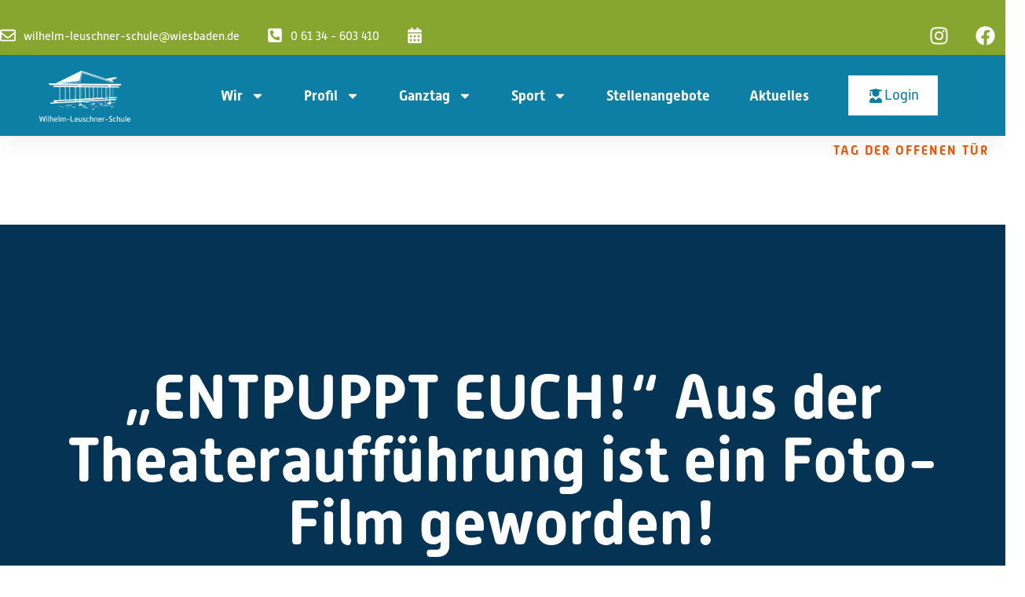

--- FILE ---
content_type: text/css
request_url: https://www.wilhelm-leuschner-schule.de/wp-content/uploads/elementor/css/post-6069.css?ver=1768941380
body_size: 2020
content:
.elementor-6069 .elementor-element.elementor-element-7aaeab4e:not(.elementor-motion-effects-element-type-background), .elementor-6069 .elementor-element.elementor-element-7aaeab4e > .elementor-motion-effects-container > .elementor-motion-effects-layer{background-color:#86A630;}.elementor-6069 .elementor-element.elementor-element-7aaeab4e > .elementor-container{max-width:1300px;}.elementor-6069 .elementor-element.elementor-element-7aaeab4e{transition:background 0.3s, border 0.3s, border-radius 0.3s, box-shadow 0.3s;margin-top:0px;margin-bottom:-0px;padding:0px 0px 0px 0px;z-index:99;}.elementor-6069 .elementor-element.elementor-element-7aaeab4e > .elementor-background-overlay{transition:background 0.3s, border-radius 0.3s, opacity 0.3s;}.elementor-6069 .elementor-element.elementor-element-77c94a35 > .elementor-element-populated{padding:0px 0px 0px 0px;}.elementor-6069 .elementor-element.elementor-element-3b71c6b1{margin-top:20px;margin-bottom:0px;}.elementor-bc-flex-widget .elementor-6069 .elementor-element.elementor-element-79ccd5d1.elementor-column .elementor-widget-wrap{align-items:center;}.elementor-6069 .elementor-element.elementor-element-79ccd5d1.elementor-column.elementor-element[data-element_type="column"] > .elementor-widget-wrap.elementor-element-populated{align-content:center;align-items:center;}.elementor-6069 .elementor-element.elementor-element-79ccd5d1 > .elementor-element-populated{padding:0px 0px 0px 0px;}.elementor-6069 .elementor-element.elementor-element-3fe16586 .elementor-icon-list-items:not(.elementor-inline-items) .elementor-icon-list-item:not(:last-child){padding-bottom:calc(35px/2);}.elementor-6069 .elementor-element.elementor-element-3fe16586 .elementor-icon-list-items:not(.elementor-inline-items) .elementor-icon-list-item:not(:first-child){margin-top:calc(35px/2);}.elementor-6069 .elementor-element.elementor-element-3fe16586 .elementor-icon-list-items.elementor-inline-items .elementor-icon-list-item{margin-right:calc(35px/2);margin-left:calc(35px/2);}.elementor-6069 .elementor-element.elementor-element-3fe16586 .elementor-icon-list-items.elementor-inline-items{margin-right:calc(-35px/2);margin-left:calc(-35px/2);}body.rtl .elementor-6069 .elementor-element.elementor-element-3fe16586 .elementor-icon-list-items.elementor-inline-items .elementor-icon-list-item:after{left:calc(-35px/2);}body:not(.rtl) .elementor-6069 .elementor-element.elementor-element-3fe16586 .elementor-icon-list-items.elementor-inline-items .elementor-icon-list-item:after{right:calc(-35px/2);}.elementor-6069 .elementor-element.elementor-element-3fe16586 .elementor-icon-list-icon i{color:var( --e-global-color-a291686 );transition:color 0.3s;}.elementor-6069 .elementor-element.elementor-element-3fe16586 .elementor-icon-list-icon svg{fill:var( --e-global-color-a291686 );transition:fill 0.3s;}.elementor-6069 .elementor-element.elementor-element-3fe16586{--e-icon-list-icon-size:20px;--icon-vertical-offset:0px;}.elementor-6069 .elementor-element.elementor-element-3fe16586 .elementor-icon-list-item > .elementor-icon-list-text, .elementor-6069 .elementor-element.elementor-element-3fe16586 .elementor-icon-list-item > a{font-family:"alwyn-new-web", Sans-serif;font-size:15px;}.elementor-6069 .elementor-element.elementor-element-3fe16586 .elementor-icon-list-text{color:var( --e-global-color-a291686 );transition:color 0.3s;}.elementor-6069 .elementor-element.elementor-element-3fe16586 .elementor-icon-list-item:hover .elementor-icon-list-text{color:var( --e-global-color-secondary );}.elementor-bc-flex-widget .elementor-6069 .elementor-element.elementor-element-ae63633.elementor-column .elementor-widget-wrap{align-items:center;}.elementor-6069 .elementor-element.elementor-element-ae63633.elementor-column.elementor-element[data-element_type="column"] > .elementor-widget-wrap.elementor-element-populated{align-content:center;align-items:center;}.elementor-6069 .elementor-element.elementor-element-51874cc{--grid-template-columns:repeat(0, auto);--grid-column-gap:5px;--grid-row-gap:0px;}.elementor-6069 .elementor-element.elementor-element-51874cc .elementor-widget-container{text-align:right;}.elementor-6069 .elementor-element.elementor-element-51874cc.elementor-element{--flex-grow:0;--flex-shrink:0;}.elementor-6069 .elementor-element.elementor-element-51874cc .elementor-social-icon{background-color:#27272700;}.elementor-6069 .elementor-element.elementor-element-51874cc .elementor-social-icon i{color:#FFFFFF;}.elementor-6069 .elementor-element.elementor-element-51874cc .elementor-social-icon svg{fill:#FFFFFF;}.elementor-6069 .elementor-element.elementor-element-51874cc .elementor-social-icon:hover i{color:var( --e-global-color-secondary );}.elementor-6069 .elementor-element.elementor-element-51874cc .elementor-social-icon:hover svg{fill:var( --e-global-color-secondary );}.elementor-6069 .elementor-element.elementor-element-2eccc24{--display:flex;--flex-direction:row;--container-widget-width:calc( ( 1 - var( --container-widget-flex-grow ) ) * 100% );--container-widget-height:100%;--container-widget-flex-grow:1;--container-widget-align-self:stretch;--flex-wrap-mobile:wrap;--align-items:stretch;--gap:0px 0px;--row-gap:0px;--column-gap:0px;--border-radius:0px 0px 0px 0px;box-shadow:0px 10px 25px 0px rgba(0, 0, 0, 0.05);--margin-top:0px;--margin-bottom:-60px;--margin-left:0px;--margin-right:0px;--padding-top:0px;--padding-bottom:0px;--padding-left:0px;--padding-right:0px;--z-index:0;}.elementor-6069 .elementor-element.elementor-element-2eccc24:not(.elementor-motion-effects-element-type-background), .elementor-6069 .elementor-element.elementor-element-2eccc24 > .elementor-motion-effects-container > .elementor-motion-effects-layer{background-color:#0D7FA4;}.elementor-6069 .elementor-element.elementor-element-9aa4ea0{--display:flex;--padding-top:10px;--padding-bottom:0px;--padding-left:0px;--padding-right:0px;}.elementor-6069 .elementor-element.elementor-element-fd1d169 > .elementor-widget-container{margin:0px 0px 0px 50px;padding:10px 0px 15px 0px;}.elementor-6069 .elementor-element.elementor-element-fd1d169{text-align:left;}.elementor-6069 .elementor-element.elementor-element-fd1d169 img{width:75%;max-width:100%;border-radius:0px 0px 0px 0px;}.elementor-6069 .elementor-element.elementor-element-2748488{--display:flex;--flex-direction:row;--container-widget-width:initial;--container-widget-height:100%;--container-widget-flex-grow:1;--container-widget-align-self:stretch;--flex-wrap-mobile:wrap;--justify-content:flex-start;--margin-top:0px;--margin-bottom:0px;--margin-left:0px;--margin-right:0px;--padding-top:0px;--padding-bottom:0px;--padding-left:0px;--padding-right:100px;}.elementor-6069 .elementor-element.elementor-element-5cb8d50.elementor-element{--align-self:flex-end;--flex-grow:0;--flex-shrink:0;}.elementor-6069 .elementor-element.elementor-element-5cb8d50 .elementor-menu-toggle{margin-left:auto;background-color:var( --e-global-color-primary );}.elementor-6069 .elementor-element.elementor-element-5cb8d50 .elementor-nav-menu .elementor-item{font-family:"alwyn-new-web", Sans-serif;font-size:18px;font-weight:600;line-height:1.3em;}.elementor-6069 .elementor-element.elementor-element-5cb8d50 .elementor-nav-menu--main .elementor-item{color:#FFFFFF;fill:#FFFFFF;padding-left:25px;padding-right:25px;padding-top:40px;padding-bottom:40px;}.elementor-6069 .elementor-element.elementor-element-5cb8d50 .elementor-nav-menu--main .elementor-item:hover,
					.elementor-6069 .elementor-element.elementor-element-5cb8d50 .elementor-nav-menu--main .elementor-item.elementor-item-active,
					.elementor-6069 .elementor-element.elementor-element-5cb8d50 .elementor-nav-menu--main .elementor-item.highlighted,
					.elementor-6069 .elementor-element.elementor-element-5cb8d50 .elementor-nav-menu--main .elementor-item:focus{color:#FFD3BB;fill:#FFD3BB;}.elementor-6069 .elementor-element.elementor-element-5cb8d50 .elementor-nav-menu--main .elementor-item.elementor-item-active{color:#FFFFFF;}.elementor-6069 .elementor-element.elementor-element-5cb8d50 .elementor-nav-menu--dropdown a, .elementor-6069 .elementor-element.elementor-element-5cb8d50 .elementor-menu-toggle{color:var( --e-global-color-text );fill:var( --e-global-color-text );}.elementor-6069 .elementor-element.elementor-element-5cb8d50 .elementor-nav-menu--dropdown{background-color:#FFFFFF;border-radius:0px 0px 0px 0px;}.elementor-6069 .elementor-element.elementor-element-5cb8d50 .elementor-nav-menu--dropdown a:hover,
					.elementor-6069 .elementor-element.elementor-element-5cb8d50 .elementor-nav-menu--dropdown a:focus,
					.elementor-6069 .elementor-element.elementor-element-5cb8d50 .elementor-nav-menu--dropdown a.elementor-item-active,
					.elementor-6069 .elementor-element.elementor-element-5cb8d50 .elementor-nav-menu--dropdown a.highlighted,
					.elementor-6069 .elementor-element.elementor-element-5cb8d50 .elementor-menu-toggle:hover,
					.elementor-6069 .elementor-element.elementor-element-5cb8d50 .elementor-menu-toggle:focus{color:#FFFFFF;}.elementor-6069 .elementor-element.elementor-element-5cb8d50 .elementor-nav-menu--dropdown a:hover,
					.elementor-6069 .elementor-element.elementor-element-5cb8d50 .elementor-nav-menu--dropdown a:focus,
					.elementor-6069 .elementor-element.elementor-element-5cb8d50 .elementor-nav-menu--dropdown a.elementor-item-active,
					.elementor-6069 .elementor-element.elementor-element-5cb8d50 .elementor-nav-menu--dropdown a.highlighted{background-color:var( --e-global-color-7958481 );}.elementor-6069 .elementor-element.elementor-element-5cb8d50 .elementor-nav-menu--dropdown a.elementor-item-active{color:#FFFFFF;background-color:var( --e-global-color-primary );}.elementor-6069 .elementor-element.elementor-element-5cb8d50 .elementor-nav-menu--dropdown .elementor-item, .elementor-6069 .elementor-element.elementor-element-5cb8d50 .elementor-nav-menu--dropdown  .elementor-sub-item{font-family:var( --e-global-typography-text-font-family ), Sans-serif;font-size:var( --e-global-typography-text-font-size );font-weight:var( --e-global-typography-text-font-weight );}.elementor-6069 .elementor-element.elementor-element-5cb8d50 .elementor-nav-menu--dropdown li:first-child a{border-top-left-radius:0px;border-top-right-radius:0px;}.elementor-6069 .elementor-element.elementor-element-5cb8d50 .elementor-nav-menu--dropdown li:last-child a{border-bottom-right-radius:0px;border-bottom-left-radius:0px;}.elementor-6069 .elementor-element.elementor-element-5cb8d50 .elementor-nav-menu--main .elementor-nav-menu--dropdown, .elementor-6069 .elementor-element.elementor-element-5cb8d50 .elementor-nav-menu__container.elementor-nav-menu--dropdown{box-shadow:0px 10px 25px 0px rgba(0, 0, 0, 0.05);}.elementor-6069 .elementor-element.elementor-element-5cb8d50 .elementor-nav-menu--dropdown a{padding-left:10px;padding-right:10px;padding-top:20px;padding-bottom:20px;}.elementor-6069 .elementor-element.elementor-element-5cb8d50 div.elementor-menu-toggle{color:#FFFFFF;}.elementor-6069 .elementor-element.elementor-element-5cb8d50 div.elementor-menu-toggle svg{fill:#FFFFFF;}.elementor-6069 .elementor-element.elementor-element-10fbeb8 .elementor-button{background-color:#FFFFFF;font-family:var( --e-global-typography-b2ce6af-font-family ), Sans-serif;font-size:var( --e-global-typography-b2ce6af-font-size );line-height:var( --e-global-typography-b2ce6af-line-height );fill:var( --e-global-color-7958481 );color:var( --e-global-color-7958481 );border-style:none;border-radius:0px 0px 0px 0px;}.elementor-6069 .elementor-element.elementor-element-10fbeb8 .elementor-button:hover, .elementor-6069 .elementor-element.elementor-element-10fbeb8 .elementor-button:focus{background-color:#FDE0CE;}.elementor-6069 .elementor-element.elementor-element-10fbeb8 > .elementor-widget-container{margin:0px 0px 0px 25px;}.elementor-6069 .elementor-element.elementor-element-10fbeb8.elementor-element{--align-self:center;}.elementor-6069 .elementor-element.elementor-element-10fbeb8 .elementor-button-content-wrapper{flex-direction:row;}.elementor-6069 .elementor-element.elementor-element-c367e57{--display:flex;}.elementor-6069 .elementor-element.elementor-element-857873c{--display:flex;}.elementor-6069 .elementor-element.elementor-element-80e2657.elementor-element{--flex-grow:1;--flex-shrink:1;}.elementor-6069 .elementor-element.elementor-element-80e2657{font-size:36px;line-height:39px;}.elementor-theme-builder-content-area{height:400px;}.elementor-location-header:before, .elementor-location-footer:before{content:"";display:table;clear:both;}@media(max-width:1024px){.elementor-6069 .elementor-element.elementor-element-7aaeab4e{padding:0px 15px 0px 15px;}.elementor-6069 .elementor-element.elementor-element-3b71c6b1{margin-top:15px;margin-bottom:15px;}.elementor-6069 .elementor-element.elementor-element-2eccc24{--margin-top:0px;--margin-bottom:-35px;--margin-left:0px;--margin-right:0px;}.elementor-6069 .elementor-element.elementor-element-9aa4ea0{--padding-top:35px;--padding-bottom:35px;--padding-left:35px;--padding-right:35px;}.elementor-6069 .elementor-element.elementor-element-fd1d169 img{width:100%;}.elementor-6069 .elementor-element.elementor-element-5cb8d50 .elementor-nav-menu--dropdown .elementor-item, .elementor-6069 .elementor-element.elementor-element-5cb8d50 .elementor-nav-menu--dropdown  .elementor-sub-item{font-size:var( --e-global-typography-text-font-size );}.elementor-6069 .elementor-element.elementor-element-5cb8d50{--nav-menu-icon-size:25px;}.elementor-6069 .elementor-element.elementor-element-5cb8d50 .elementor-menu-toggle{border-radius:10px;}.elementor-6069 .elementor-element.elementor-element-10fbeb8 .elementor-button{font-size:var( --e-global-typography-b2ce6af-font-size );line-height:var( --e-global-typography-b2ce6af-line-height );}}@media(max-width:767px){.elementor-6069 .elementor-element.elementor-element-7aaeab4e{padding:0px 20px 0px 20px;}.elementor-6069 .elementor-element.elementor-element-9aa4ea0{--width:50%;--padding-top:20px;--padding-bottom:20px;--padding-left:20px;--padding-right:20px;}.elementor-6069 .elementor-element.elementor-element-fd1d169 > .elementor-widget-container{margin:0px 0px 0px 0px;}.elementor-6069 .elementor-element.elementor-element-fd1d169 img{width:100%;}.elementor-6069 .elementor-element.elementor-element-2748488{--width:50%;--gap:0px 20px;--row-gap:0px;--column-gap:20px;}.elementor-6069 .elementor-element.elementor-element-5cb8d50 .elementor-nav-menu--dropdown .elementor-item, .elementor-6069 .elementor-element.elementor-element-5cb8d50 .elementor-nav-menu--dropdown  .elementor-sub-item{font-size:var( --e-global-typography-text-font-size );}.elementor-6069 .elementor-element.elementor-element-10fbeb8 > .elementor-widget-container{margin:0px 0px 0px 0px;}.elementor-6069 .elementor-element.elementor-element-10fbeb8 .elementor-button{font-size:var( --e-global-typography-b2ce6af-font-size );line-height:var( --e-global-typography-b2ce6af-line-height );}}@media(min-width:768px){.elementor-6069 .elementor-element.elementor-element-79ccd5d1{width:74.235%;}.elementor-6069 .elementor-element.elementor-element-ae63633{width:25.706%;}.elementor-6069 .elementor-element.elementor-element-9aa4ea0{--width:20%;}.elementor-6069 .elementor-element.elementor-element-2748488{--width:80%;}}@media(max-width:1024px) and (min-width:768px){.elementor-6069 .elementor-element.elementor-element-79ccd5d1{width:70%;}.elementor-6069 .elementor-element.elementor-element-ae63633{width:30%;}.elementor-6069 .elementor-element.elementor-element-9aa4ea0{--width:100%;}}

--- FILE ---
content_type: text/css
request_url: https://www.wilhelm-leuschner-schule.de/wp-content/uploads/elementor/css/post-6079.css?ver=1768941381
body_size: 1770
content:
.elementor-6079 .elementor-element.elementor-element-596d8638:not(.elementor-motion-effects-element-type-background), .elementor-6079 .elementor-element.elementor-element-596d8638 > .elementor-motion-effects-container > .elementor-motion-effects-layer{background-color:var( --e-global-color-7958481 );}.elementor-6079 .elementor-element.elementor-element-596d8638 > .elementor-container{max-width:1300px;}.elementor-6079 .elementor-element.elementor-element-596d8638{transition:background 0.3s, border 0.3s, border-radius 0.3s, box-shadow 0.3s;margin-top:-50px;margin-bottom:0px;padding:100px 0px 25px 0px;}.elementor-6079 .elementor-element.elementor-element-596d8638 > .elementor-background-overlay{transition:background 0.3s, border-radius 0.3s, opacity 0.3s;}.elementor-6079 .elementor-element.elementor-element-596d8638 > .elementor-shape-top svg{height:50px;}.elementor-6079 .elementor-element.elementor-element-680accc6 > .elementor-widget-container{margin:0px 0px 9px 0px;padding:0px 0px 0px 0px;}.elementor-6079 .elementor-element.elementor-element-680accc6{text-align:left;}.elementor-6079 .elementor-element.elementor-element-680accc6 img{width:50%;max-width:100%;border-radius:0px 0px 0px 0px;}.elementor-6079 .elementor-element.elementor-element-2b7138f5{color:var( --e-global-color-a291686 );}.elementor-6079 .elementor-element.elementor-element-0530e3f .e-search-submit{background-color:#FFFFFF00;border-style:solid;border-width:1px 1px 1px 1px;}.elementor-6079 .elementor-element.elementor-element-0530e3f .e-search-input{border-radius:0px 0px 0px 0px;}.elementor-6079 .elementor-element.elementor-element-0530e3f .e-search-submit span{font-family:"Raleway", Sans-serif;font-size:17px;line-height:1.5em;}.elementor-6079 .elementor-element.elementor-element-0530e3f .e-search-submit:hover{--e-search-submit-color:#3F3F3F;}.elementor-6079 .elementor-element.elementor-element-0530e3f{--e-search-submit-border-radius:0px 0px 0px 0px;--e-search-submit-padding:0px 50px 0px 050px;}.elementor-6079 .elementor-element.elementor-element-7b5090b7 .elementor-heading-title{color:var( --e-global-color-a291686 );}.elementor-6079 .elementor-element.elementor-element-4be2efbf .elementor-icon-list-items:not(.elementor-inline-items) .elementor-icon-list-item:not(:last-child){padding-bottom:calc(15px/2);}.elementor-6079 .elementor-element.elementor-element-4be2efbf .elementor-icon-list-items:not(.elementor-inline-items) .elementor-icon-list-item:not(:first-child){margin-top:calc(15px/2);}.elementor-6079 .elementor-element.elementor-element-4be2efbf .elementor-icon-list-items.elementor-inline-items .elementor-icon-list-item{margin-right:calc(15px/2);margin-left:calc(15px/2);}.elementor-6079 .elementor-element.elementor-element-4be2efbf .elementor-icon-list-items.elementor-inline-items{margin-right:calc(-15px/2);margin-left:calc(-15px/2);}body.rtl .elementor-6079 .elementor-element.elementor-element-4be2efbf .elementor-icon-list-items.elementor-inline-items .elementor-icon-list-item:after{left:calc(-15px/2);}body:not(.rtl) .elementor-6079 .elementor-element.elementor-element-4be2efbf .elementor-icon-list-items.elementor-inline-items .elementor-icon-list-item:after{right:calc(-15px/2);}.elementor-6079 .elementor-element.elementor-element-4be2efbf .elementor-icon-list-icon i{color:var( --e-global-color-a291686 );transition:color 0.3s;}.elementor-6079 .elementor-element.elementor-element-4be2efbf .elementor-icon-list-icon svg{fill:var( --e-global-color-a291686 );transition:fill 0.3s;}.elementor-6079 .elementor-element.elementor-element-4be2efbf .elementor-icon-list-item:hover .elementor-icon-list-icon i{color:#FDE0CE;}.elementor-6079 .elementor-element.elementor-element-4be2efbf .elementor-icon-list-item:hover .elementor-icon-list-icon svg{fill:#FDE0CE;}.elementor-6079 .elementor-element.elementor-element-4be2efbf{--e-icon-list-icon-size:20px;--icon-vertical-offset:0px;}.elementor-6079 .elementor-element.elementor-element-4be2efbf .elementor-icon-list-item > .elementor-icon-list-text, .elementor-6079 .elementor-element.elementor-element-4be2efbf .elementor-icon-list-item > a{font-family:var( --e-global-typography-text-font-family ), Sans-serif;font-size:var( --e-global-typography-text-font-size );font-weight:var( --e-global-typography-text-font-weight );line-height:var( --e-global-typography-text-line-height );}.elementor-6079 .elementor-element.elementor-element-4be2efbf .elementor-icon-list-text{color:var( --e-global-color-a291686 );transition:color 0.3s;}.elementor-6079 .elementor-element.elementor-element-4be2efbf .elementor-icon-list-item:hover .elementor-icon-list-text{color:#FDE0CE;}.elementor-6079 .elementor-element.elementor-element-52aab458 .elementor-heading-title{color:var( --e-global-color-a291686 );}.elementor-6079 .elementor-element.elementor-element-31e2d7af .elementor-icon-list-items:not(.elementor-inline-items) .elementor-icon-list-item:not(:last-child){padding-bottom:calc(15px/2);}.elementor-6079 .elementor-element.elementor-element-31e2d7af .elementor-icon-list-items:not(.elementor-inline-items) .elementor-icon-list-item:not(:first-child){margin-top:calc(15px/2);}.elementor-6079 .elementor-element.elementor-element-31e2d7af .elementor-icon-list-items.elementor-inline-items .elementor-icon-list-item{margin-right:calc(15px/2);margin-left:calc(15px/2);}.elementor-6079 .elementor-element.elementor-element-31e2d7af .elementor-icon-list-items.elementor-inline-items{margin-right:calc(-15px/2);margin-left:calc(-15px/2);}body.rtl .elementor-6079 .elementor-element.elementor-element-31e2d7af .elementor-icon-list-items.elementor-inline-items .elementor-icon-list-item:after{left:calc(-15px/2);}body:not(.rtl) .elementor-6079 .elementor-element.elementor-element-31e2d7af .elementor-icon-list-items.elementor-inline-items .elementor-icon-list-item:after{right:calc(-15px/2);}.elementor-6079 .elementor-element.elementor-element-31e2d7af .elementor-icon-list-icon i{color:var( --e-global-color-a291686 );transition:color 0.3s;}.elementor-6079 .elementor-element.elementor-element-31e2d7af .elementor-icon-list-icon svg{fill:var( --e-global-color-a291686 );transition:fill 0.3s;}.elementor-6079 .elementor-element.elementor-element-31e2d7af .elementor-icon-list-item:hover .elementor-icon-list-icon i{color:#FDE0CE;}.elementor-6079 .elementor-element.elementor-element-31e2d7af .elementor-icon-list-item:hover .elementor-icon-list-icon svg{fill:#FDE0CE;}.elementor-6079 .elementor-element.elementor-element-31e2d7af{--e-icon-list-icon-size:20px;--icon-vertical-offset:0px;}.elementor-6079 .elementor-element.elementor-element-31e2d7af .elementor-icon-list-item > .elementor-icon-list-text, .elementor-6079 .elementor-element.elementor-element-31e2d7af .elementor-icon-list-item > a{font-family:var( --e-global-typography-text-font-family ), Sans-serif;font-size:var( --e-global-typography-text-font-size );font-weight:var( --e-global-typography-text-font-weight );line-height:var( --e-global-typography-text-line-height );}.elementor-6079 .elementor-element.elementor-element-31e2d7af .elementor-icon-list-text{color:var( --e-global-color-a291686 );transition:color 0.3s;}.elementor-6079 .elementor-element.elementor-element-31e2d7af .elementor-icon-list-item:hover .elementor-icon-list-text{color:#FDE0CE;}.elementor-6079 .elementor-element.elementor-element-4f1b0cf5 .elementor-heading-title{color:var( --e-global-color-a291686 );}.elementor-6079 .elementor-element.elementor-element-575713fc .elementor-icon-list-items:not(.elementor-inline-items) .elementor-icon-list-item:not(:last-child){padding-bottom:calc(15px/2);}.elementor-6079 .elementor-element.elementor-element-575713fc .elementor-icon-list-items:not(.elementor-inline-items) .elementor-icon-list-item:not(:first-child){margin-top:calc(15px/2);}.elementor-6079 .elementor-element.elementor-element-575713fc .elementor-icon-list-items.elementor-inline-items .elementor-icon-list-item{margin-right:calc(15px/2);margin-left:calc(15px/2);}.elementor-6079 .elementor-element.elementor-element-575713fc .elementor-icon-list-items.elementor-inline-items{margin-right:calc(-15px/2);margin-left:calc(-15px/2);}body.rtl .elementor-6079 .elementor-element.elementor-element-575713fc .elementor-icon-list-items.elementor-inline-items .elementor-icon-list-item:after{left:calc(-15px/2);}body:not(.rtl) .elementor-6079 .elementor-element.elementor-element-575713fc .elementor-icon-list-items.elementor-inline-items .elementor-icon-list-item:after{right:calc(-15px/2);}.elementor-6079 .elementor-element.elementor-element-575713fc .elementor-icon-list-icon i{color:var( --e-global-color-a291686 );transition:color 0.3s;}.elementor-6079 .elementor-element.elementor-element-575713fc .elementor-icon-list-icon svg{fill:var( --e-global-color-a291686 );transition:fill 0.3s;}.elementor-6079 .elementor-element.elementor-element-575713fc .elementor-icon-list-item:hover .elementor-icon-list-icon i{color:#FDE0CE;}.elementor-6079 .elementor-element.elementor-element-575713fc .elementor-icon-list-item:hover .elementor-icon-list-icon svg{fill:#FDE0CE;}.elementor-6079 .elementor-element.elementor-element-575713fc{--e-icon-list-icon-size:20px;--icon-vertical-offset:0px;}.elementor-6079 .elementor-element.elementor-element-575713fc .elementor-icon-list-item > .elementor-icon-list-text, .elementor-6079 .elementor-element.elementor-element-575713fc .elementor-icon-list-item > a{font-family:var( --e-global-typography-text-font-family ), Sans-serif;font-size:var( --e-global-typography-text-font-size );font-weight:var( --e-global-typography-text-font-weight );line-height:var( --e-global-typography-text-line-height );}.elementor-6079 .elementor-element.elementor-element-575713fc .elementor-icon-list-text{color:var( --e-global-color-a291686 );transition:color 0.3s;}.elementor-6079 .elementor-element.elementor-element-575713fc .elementor-icon-list-item:hover .elementor-icon-list-text{color:#FDE0CE;}.elementor-6079 .elementor-element.elementor-element-8610100{--grid-template-columns:repeat(0, auto);--icon-size:25px;--grid-column-gap:10px;--grid-row-gap:0px;}.elementor-6079 .elementor-element.elementor-element-8610100 .elementor-widget-container{text-align:left;}.elementor-6079 .elementor-element.elementor-element-8610100 > .elementor-widget-container{margin:0px 0px 0px -13px;padding:0px 0px 0px 0px;}.elementor-6079 .elementor-element.elementor-element-8610100 .elementor-social-icon{background-color:#02010100;}.elementor-6079 .elementor-element.elementor-element-8610100 .elementor-social-icon i{color:var( --e-global-color-a291686 );}.elementor-6079 .elementor-element.elementor-element-8610100 .elementor-social-icon svg{fill:var( --e-global-color-a291686 );}.elementor-6079 .elementor-element.elementor-element-8610100 .elementor-icon{border-radius:10px 10px 10px 10px;}.elementor-6079 .elementor-element.elementor-element-8610100 .elementor-social-icon:hover{background-color:#00000000;}.elementor-6079 .elementor-element.elementor-element-8610100 .elementor-social-icon:hover i{color:#000000;}.elementor-6079 .elementor-element.elementor-element-8610100 .elementor-social-icon:hover svg{fill:#000000;}.elementor-6079 .elementor-element.elementor-element-3dce4f1e{border-style:solid;border-width:1px 0px 0px 0px;border-color:var( --e-global-color-a291686 );margin-top:50px;margin-bottom:0px;padding:25px 0px 0px 0px;}.elementor-bc-flex-widget .elementor-6079 .elementor-element.elementor-element-21bea773.elementor-column .elementor-widget-wrap{align-items:center;}.elementor-6079 .elementor-element.elementor-element-21bea773.elementor-column.elementor-element[data-element_type="column"] > .elementor-widget-wrap.elementor-element-populated{align-content:center;align-items:center;}.elementor-6079 .elementor-element.elementor-element-4fb98bb0 .elementor-heading-title{font-family:"alwyn-new-web", Sans-serif;font-size:16px;line-height:1.5em;color:#FFFFFF;}.elementor-bc-flex-widget .elementor-6079 .elementor-element.elementor-element-4bc08f81.elementor-column .elementor-widget-wrap{align-items:center;}.elementor-6079 .elementor-element.elementor-element-4bc08f81.elementor-column.elementor-element[data-element_type="column"] > .elementor-widget-wrap.elementor-element-populated{align-content:center;align-items:center;}.elementor-6079 .elementor-element.elementor-element-295647f2 .elementor-icon-list-items:not(.elementor-inline-items) .elementor-icon-list-item:not(:last-child){padding-bottom:calc(50px/2);}.elementor-6079 .elementor-element.elementor-element-295647f2 .elementor-icon-list-items:not(.elementor-inline-items) .elementor-icon-list-item:not(:first-child){margin-top:calc(50px/2);}.elementor-6079 .elementor-element.elementor-element-295647f2 .elementor-icon-list-items.elementor-inline-items .elementor-icon-list-item{margin-right:calc(50px/2);margin-left:calc(50px/2);}.elementor-6079 .elementor-element.elementor-element-295647f2 .elementor-icon-list-items.elementor-inline-items{margin-right:calc(-50px/2);margin-left:calc(-50px/2);}body.rtl .elementor-6079 .elementor-element.elementor-element-295647f2 .elementor-icon-list-items.elementor-inline-items .elementor-icon-list-item:after{left:calc(-50px/2);}body:not(.rtl) .elementor-6079 .elementor-element.elementor-element-295647f2 .elementor-icon-list-items.elementor-inline-items .elementor-icon-list-item:after{right:calc(-50px/2);}.elementor-6079 .elementor-element.elementor-element-295647f2 .elementor-icon-list-item:not(:last-child):after{content:"";height:75%;border-color:#FFFFFF;}.elementor-6079 .elementor-element.elementor-element-295647f2 .elementor-icon-list-items:not(.elementor-inline-items) .elementor-icon-list-item:not(:last-child):after{border-top-style:solid;border-top-width:1px;}.elementor-6079 .elementor-element.elementor-element-295647f2 .elementor-icon-list-items.elementor-inline-items .elementor-icon-list-item:not(:last-child):after{border-left-style:solid;}.elementor-6079 .elementor-element.elementor-element-295647f2 .elementor-inline-items .elementor-icon-list-item:not(:last-child):after{border-left-width:1px;}.elementor-6079 .elementor-element.elementor-element-295647f2 .elementor-icon-list-icon i{color:var( --e-global-color-primary );transition:color 0.3s;}.elementor-6079 .elementor-element.elementor-element-295647f2 .elementor-icon-list-icon svg{fill:var( --e-global-color-primary );transition:fill 0.3s;}.elementor-6079 .elementor-element.elementor-element-295647f2{--e-icon-list-icon-size:20px;--icon-vertical-offset:0px;}.elementor-6079 .elementor-element.elementor-element-295647f2 .elementor-icon-list-item > .elementor-icon-list-text, .elementor-6079 .elementor-element.elementor-element-295647f2 .elementor-icon-list-item > a{font-family:"alwyn-new-web", Sans-serif;font-size:16px;line-height:1.5em;}.elementor-6079 .elementor-element.elementor-element-295647f2 .elementor-icon-list-text{color:var( --e-global-color-a291686 );transition:color 0.3s;}.elementor-6079 .elementor-element.elementor-element-295647f2 .elementor-icon-list-item:hover .elementor-icon-list-text{color:#000000;}.elementor-theme-builder-content-area{height:400px;}.elementor-location-header:before, .elementor-location-footer:before{content:"";display:table;clear:both;}@media(min-width:768px){.elementor-6079 .elementor-element.elementor-element-21c19877{width:34.842%;}.elementor-6079 .elementor-element.elementor-element-421f6924{width:5%;}.elementor-6079 .elementor-element.elementor-element-61e22f8c{width:20%;}.elementor-6079 .elementor-element.elementor-element-5caca2db{width:20.032%;}.elementor-6079 .elementor-element.elementor-element-5bba5794{width:20%;}}@media(max-width:1024px) and (min-width:768px){.elementor-6079 .elementor-element.elementor-element-21c19877{width:100%;}.elementor-6079 .elementor-element.elementor-element-421f6924{width:100%;}.elementor-6079 .elementor-element.elementor-element-61e22f8c{width:100%;}.elementor-6079 .elementor-element.elementor-element-5caca2db{width:100%;}.elementor-6079 .elementor-element.elementor-element-5bba5794{width:100%;}.elementor-6079 .elementor-element.elementor-element-21bea773{width:100%;}.elementor-6079 .elementor-element.elementor-element-4bc08f81{width:100%;}}@media(max-width:1024px){.elementor-6079 .elementor-element.elementor-element-596d8638{padding:50px 15px 25px 15px;}.elementor-6079 .elementor-element.elementor-element-4be2efbf .elementor-icon-list-item > .elementor-icon-list-text, .elementor-6079 .elementor-element.elementor-element-4be2efbf .elementor-icon-list-item > a{font-size:var( --e-global-typography-text-font-size );line-height:var( --e-global-typography-text-line-height );}.elementor-6079 .elementor-element.elementor-element-31e2d7af .elementor-icon-list-item > .elementor-icon-list-text, .elementor-6079 .elementor-element.elementor-element-31e2d7af .elementor-icon-list-item > a{font-size:var( --e-global-typography-text-font-size );line-height:var( --e-global-typography-text-line-height );}.elementor-6079 .elementor-element.elementor-element-575713fc .elementor-icon-list-item > .elementor-icon-list-text, .elementor-6079 .elementor-element.elementor-element-575713fc .elementor-icon-list-item > a{font-size:var( --e-global-typography-text-font-size );line-height:var( --e-global-typography-text-line-height );}.elementor-6079 .elementor-element.elementor-element-4fb98bb0{text-align:center;}.elementor-6079 .elementor-element.elementor-element-4bc08f81 > .elementor-element-populated{padding:15px 0px 0px 0px;}}@media(max-width:767px){.elementor-6079 .elementor-element.elementor-element-4be2efbf .elementor-icon-list-item > .elementor-icon-list-text, .elementor-6079 .elementor-element.elementor-element-4be2efbf .elementor-icon-list-item > a{font-size:var( --e-global-typography-text-font-size );line-height:var( --e-global-typography-text-line-height );}.elementor-6079 .elementor-element.elementor-element-31e2d7af .elementor-icon-list-item > .elementor-icon-list-text, .elementor-6079 .elementor-element.elementor-element-31e2d7af .elementor-icon-list-item > a{font-size:var( --e-global-typography-text-font-size );line-height:var( --e-global-typography-text-line-height );}.elementor-6079 .elementor-element.elementor-element-575713fc .elementor-icon-list-item > .elementor-icon-list-text, .elementor-6079 .elementor-element.elementor-element-575713fc .elementor-icon-list-item > a{font-size:var( --e-global-typography-text-font-size );line-height:var( --e-global-typography-text-line-height );}}

--- FILE ---
content_type: text/css
request_url: https://www.wilhelm-leuschner-schule.de/wp-content/uploads/elementor/css/post-6943.css?ver=1768942509
body_size: 1509
content:
.elementor-6943 .elementor-element.elementor-element-88a4fac > .elementor-container > .elementor-column > .elementor-widget-wrap{align-content:center;align-items:center;}.elementor-6943 .elementor-element.elementor-element-88a4fac:not(.elementor-motion-effects-element-type-background), .elementor-6943 .elementor-element.elementor-element-88a4fac > .elementor-motion-effects-container > .elementor-motion-effects-layer{background-color:var( --e-global-color-91455cb );}.elementor-6943 .elementor-element.elementor-element-88a4fac > .elementor-background-overlay{background-image:url("https://www.wilhelm-leuschner-schule.de/wp-content/uploads/2025/02/alex-ware-VPa4SIm10Ug-unsplash-e1738675909816.jpg");background-position:center center;background-repeat:no-repeat;background-size:cover;opacity:0.2;transition:background 0.3s, border-radius 0.3s, opacity 0.3s;}.elementor-6943 .elementor-element.elementor-element-88a4fac{transition:background 0.3s, border 0.3s, border-radius 0.3s, box-shadow 0.3s;padding:8em 0em 5em 0em;}.elementor-6943 .elementor-element.elementor-element-f363003 > .elementor-element-populated{padding:2em 2em 2em 2em;}.elementor-6943 .elementor-element.elementor-element-f4e55f1{text-align:center;}.elementor-6943 .elementor-element.elementor-element-f4e55f1 .elementor-heading-title{color:var( --e-global-color-a291686 );}.elementor-6943 .elementor-element.elementor-element-f9bfdda .elementor-icon-list-icon i{color:var( --e-global-color-a185853 );font-size:14px;}.elementor-6943 .elementor-element.elementor-element-f9bfdda .elementor-icon-list-icon svg{fill:var( --e-global-color-a185853 );--e-icon-list-icon-size:14px;}.elementor-6943 .elementor-element.elementor-element-f9bfdda .elementor-icon-list-icon{width:14px;}.elementor-6943 .elementor-element.elementor-element-f9bfdda .elementor-icon-list-text, .elementor-6943 .elementor-element.elementor-element-f9bfdda .elementor-icon-list-text a{color:var( --e-global-color-a291686 );}.elementor-6943 .elementor-element.elementor-element-61270ff2 > .elementor-container{max-width:1300px;}.elementor-6943 .elementor-element.elementor-element-61270ff2{padding:100px 0px 100px 0px;}.elementor-6943 .elementor-element.elementor-element-2077a580 > .elementor-element-populated{padding:0px 50px 0px 0px;}.elementor-6943 .elementor-element.elementor-element-2899d823 > .elementor-widget-wrap > .elementor-widget:not(.elementor-widget__width-auto):not(.elementor-widget__width-initial):not(:last-child):not(.elementor-absolute){margin-bottom:35px;}.elementor-6943 .elementor-element.elementor-element-2899d823 > .elementor-element-populated{padding:0px 0px 0px 0px;}.elementor-6943 .elementor-element.elementor-element-791aa033 .elementor-search-form__container{min-height:75px;}.elementor-6943 .elementor-element.elementor-element-791aa033 .elementor-search-form__submit{min-width:calc( 1.3 * 75px );--e-search-form-submit-text-color:#FFFFFF;background-color:var( --e-global-color-7958481 );--e-search-form-submit-icon-size:25px;}body:not(.rtl) .elementor-6943 .elementor-element.elementor-element-791aa033 .elementor-search-form__icon{padding-left:calc(75px / 3);}body.rtl .elementor-6943 .elementor-element.elementor-element-791aa033 .elementor-search-form__icon{padding-right:calc(75px / 3);}.elementor-6943 .elementor-element.elementor-element-791aa033 .elementor-search-form__input, .elementor-6943 .elementor-element.elementor-element-791aa033.elementor-search-form--button-type-text .elementor-search-form__submit{padding-left:calc(75px / 3);padding-right:calc(75px / 3);}.elementor-6943 .elementor-element.elementor-element-791aa033:not(.elementor-search-form--skin-full_screen) .elementor-search-form__container{border-radius:10px;}.elementor-6943 .elementor-element.elementor-element-791aa033.elementor-search-form--skin-full_screen input[type="search"].elementor-search-form__input{border-radius:10px;}.elementor-6943 .elementor-element.elementor-element-791aa033 .elementor-search-form__submit:hover{--e-search-form-submit-text-color:#FFFFFF;background-color:var( --e-global-color-secondary );}.elementor-6943 .elementor-element.elementor-element-791aa033 .elementor-search-form__submit:focus{--e-search-form-submit-text-color:#FFFFFF;background-color:var( --e-global-color-secondary );}.elementor-6943 .elementor-element.elementor-element-1628a218{--grid-row-gap:35px;--grid-column-gap:30px;}.elementor-6943 .elementor-element.elementor-element-1628a218 .elementor-posts-container .elementor-post__thumbnail{padding-bottom:calc( 0.8 * 100% );}.elementor-6943 .elementor-element.elementor-element-1628a218:after{content:"0.8";}.elementor-6943 .elementor-element.elementor-element-1628a218 .elementor-post__thumbnail__link{width:50%;}.elementor-6943 .elementor-element.elementor-element-1628a218 .elementor-post__meta-data span + span:before{content:"///";}.elementor-6943 .elementor-element.elementor-element-1628a218 .elementor-post__thumbnail{border-radius:10px 10px 10px 10px;}.elementor-6943 .elementor-element.elementor-element-1628a218.elementor-posts--thumbnail-left .elementor-post__thumbnail__link{margin-right:20px;}.elementor-6943 .elementor-element.elementor-element-1628a218.elementor-posts--thumbnail-right .elementor-post__thumbnail__link{margin-left:20px;}.elementor-6943 .elementor-element.elementor-element-1628a218.elementor-posts--thumbnail-top .elementor-post__thumbnail__link{margin-bottom:20px;}.elementor-6943 .elementor-element.elementor-element-1628a218 .elementor-post__title, .elementor-6943 .elementor-element.elementor-element-1628a218 .elementor-post__title a{color:var( --e-global-color-a4b45bd );}.elementor-6943 .elementor-element.elementor-element-1628a218 .elementor-post__title{margin-bottom:10px;}.elementor-6943 .elementor-element.elementor-element-1628a218 a.elementor-post__read-more{font-family:var( --e-global-typography-accent-font-family ), Sans-serif;font-weight:var( --e-global-typography-accent-font-weight );}.elementor-6943 .elementor-element.elementor-element-c9010f4 > .elementor-widget-container{margin:0px 0px 50px 0px;}.elementor-6943 .elementor-element.elementor-element-c9010f4 .elementor-menu-toggle{margin:0 auto;}.elementor-6943 .elementor-element.elementor-element-c9010f4 .elementor-nav-menu--main .elementor-item:hover,
					.elementor-6943 .elementor-element.elementor-element-c9010f4 .elementor-nav-menu--main .elementor-item.elementor-item-active,
					.elementor-6943 .elementor-element.elementor-element-c9010f4 .elementor-nav-menu--main .elementor-item.highlighted,
					.elementor-6943 .elementor-element.elementor-element-c9010f4 .elementor-nav-menu--main .elementor-item:focus{color:#fff;}.elementor-6943 .elementor-element.elementor-element-c9010f4 .elementor-nav-menu--main:not(.e--pointer-framed) .elementor-item:before,
					.elementor-6943 .elementor-element.elementor-element-c9010f4 .elementor-nav-menu--main:not(.e--pointer-framed) .elementor-item:after{background-color:var( --e-global-color-a4b45bd );}.elementor-6943 .elementor-element.elementor-element-c9010f4 .e--pointer-framed .elementor-item:before,
					.elementor-6943 .elementor-element.elementor-element-c9010f4 .e--pointer-framed .elementor-item:after{border-color:var( --e-global-color-a4b45bd );}.elementor-6943 .elementor-element.elementor-element-c9010f4 .elementor-nav-menu--main:not(.e--pointer-framed) .elementor-item.elementor-item-active:before,
					.elementor-6943 .elementor-element.elementor-element-c9010f4 .elementor-nav-menu--main:not(.e--pointer-framed) .elementor-item.elementor-item-active:after{background-color:var( --e-global-color-7958481 );}.elementor-6943 .elementor-element.elementor-element-c9010f4 .e--pointer-framed .elementor-item.elementor-item-active:before,
					.elementor-6943 .elementor-element.elementor-element-c9010f4 .e--pointer-framed .elementor-item.elementor-item-active:after{border-color:var( --e-global-color-7958481 );}.elementor-6943 .elementor-element.elementor-element-c9010f4 .elementor-nav-menu--main .elementor-item{padding-left:0px;padding-right:0px;}.elementor-6943 .elementor-element.elementor-element-c9010f4{--e-nav-menu-horizontal-menu-item-margin:calc( 0px / 2 );}.elementor-6943 .elementor-element.elementor-element-c9010f4 .elementor-nav-menu--main:not(.elementor-nav-menu--layout-horizontal) .elementor-nav-menu > li:not(:last-child){margin-bottom:0px;}@media(max-width:1024px){.elementor-6943 .elementor-element.elementor-element-61270ff2{padding:50px 15px 50px 15px;}.elementor-6943 .elementor-element.elementor-element-2077a580 > .elementor-element-populated{padding:0px 0px 0px 0px;}.elementor-6943 .elementor-element.elementor-element-2899d823 > .elementor-element-populated{padding:25px 0px 0px 0px;}.elementor-6943 .elementor-element.elementor-element-1628a218 .elementor-posts-container .elementor-post__thumbnail{padding-bottom:calc( 0.85 * 100% );}.elementor-6943 .elementor-element.elementor-element-1628a218:after{content:"0.85";}}@media(max-width:767px){.elementor-6943 .elementor-element.elementor-element-88a4fac{padding:5em 0em 2em 0em;}.elementor-6943 .elementor-element.elementor-element-1628a218 .elementor-posts-container .elementor-post__thumbnail{padding-bottom:calc( 0.9 * 100% );}.elementor-6943 .elementor-element.elementor-element-1628a218:after{content:"0.9";}.elementor-6943 .elementor-element.elementor-element-1628a218 .elementor-post__thumbnail__link{width:50%;}}@media(min-width:768px){.elementor-6943 .elementor-element.elementor-element-2077a580{width:80%;}.elementor-6943 .elementor-element.elementor-element-2899d823{width:20%;}}@media(max-width:1024px) and (min-width:768px){.elementor-6943 .elementor-element.elementor-element-2077a580{width:100%;}.elementor-6943 .elementor-element.elementor-element-2899d823{width:100%;}}